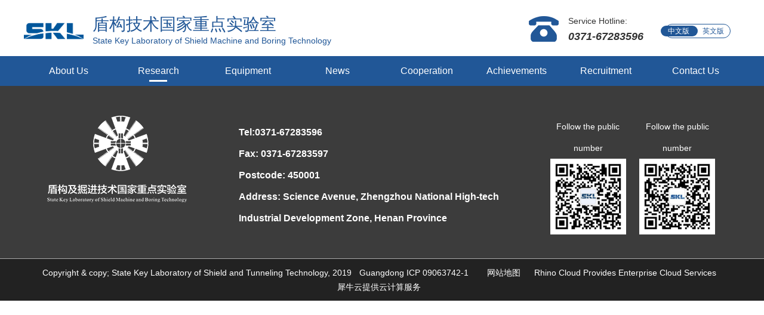

--- FILE ---
content_type: text/html;charset=utf-8
request_url: http://en.sklst.com/sv.aspx?TypeId=157&FId=t8:157:25
body_size: 6321
content:
<!DOCTYPE HTML PUBLIC "-//W3C//DTD HTML 4.01 Transitional//EN" "http://www.w3c.org/TR/1999/REC-html401-19991224/loose.dtd">


<html lang="en" xmlns="http://www.w3.org/1999/xhtml">
<head><title>
	Features & Strengths - State Key Laboratory of Shield Machine and Boring Technology
</title><meta name="keywords" content="Features & Strengths,State Key Laboratory of Shield Machine and Boring Technology"/><meta name="description" content="Features & Strengths,State Key Laboratory of Shield Machine and Boring Technology"/><meta charset="utf-8" /><meta name="renderer" content="webkit" /><meta http-equiv="X-UA-Compatible" content="IE=edge,Chrome=1" /><meta id="WebViewport" name="viewport" content="width=device-width" /><meta name="format-detection" content="telephone=no,email=no" /><meta http-equiv="Cache-Control" content="no-transform" /><meta name="applicable-device" content="pc,mobile" /><link rel="stylesheet" type="text/css" href="https://1.rc.xiniu.com/css/respond/respond.measure-2.min.css" />
	 <!--动画库-->
	<link rel="stylesheet" type="text/css" href="https://1.rc.xiniu.com/css/animate/animate.min.css" />
	 <!-- 样式加载顺序：全局样式、自定义样式、工具箱设置样式 -->
	<link id="css__global" rel="stylesheet" type="text/css" href="https://0.rc.xiniu.com/g1/M00/0F/51/CgAGS10kAYeASN7ZAAAAJtq07EA325.css" /><link id="css__sv" rel="stylesheet" type="text/css" href="https://0.rc.xiniu.com/g1/M00/2F/E1/CgAGTF1nfWqADt-TAAAVeZbsvpE134.css?d=10135011845" /><link rel="bookmark" href="https://0.rc.xiniu.com/g1/M00/19/91/CgAGTF030HyAHjBJAABTZ87so6U305.jpg" /><link rel="shortcut icon" href="https://0.rc.xiniu.com/g1/M00/19/91/CgAGTF030HyAHjBJAABTZ87so6U305.jpg" />
	<!-- empty -->
	<script type="text/javascript">var _jtime=new Date();function jqload(){window.jLoad=new Date()-_jtime;}function jqerror(){window.jLoad=-1;}</script>
    <script type="text/javascript" src="https://1.rc.xiniu.com/js/jq/jqueryV173.js" onload="jqload()" onerror="jqerror()" id="jquery"></script>	
	<script type="text/javascript" src="https://1.rc.xiniu.com/js/pb/2/Public.js"></script>
	<script type="text/javascript" src="https://1.rc.xiniu.com/js/pb/plugins.respond.min.js"></script>
	 <!--使IE9以下版本支持html5标签和媒体查询-->
    <!--[if lt IE 9]>
    <script src="https://1.rc.xiniu.com/js/pb/ie.html.min.js"></script>
    <![endif]-->
	<!-- empty --> 
</head>
<body class="sv_body">
<form method="get" id="form1" name="form1" NavigateId="8" data-identify="02002090145214206207214215014501982102080">
<div class="aspNetHidden">
<input type="hidden" name="__VIEWSTATE" id="__VIEWSTATE" value="" />
</div>
<!--ea_h-->
        <div id="ea_h">
            <!--top-->
            <div class="top" >
                <div class="t_t" >
                    <!--t_logo-->
                    <div id="t_logo" class="t_logo">
                        <!--ea_l-->
                        <div id="ea_l"><h1><a href="/" target="_self">
                            <img alt="State Key Laboratory of Shield and Tunneling Technology" src="https://0.rc.xiniu.com/g1/M00/1A/FC/CgAGS106vE-ASz8oAAGar6C83ZM023.png" /></a></h1></div>
                        <!--ea_l-->
                        <div class="t_logo_text">
                            <p class="t_logo_text_p1"><!--ea_span_t_lt1--><span name="_t_lt1">盾构技术国家重点实验室</span><!--ea_span_t_lt1--></p>
                            <p class="t_logo_text_p2"><!--ea_span_t_lt2--><span name="_t_lt2">State Key Laboratory of Shield Machine and Boring Technology </span><!--ea_span_t_lt2--></p>
                        </div>
                        
                    </div>
                    <!--end_t_logo-->
                    <!--t_ver-->
                    <div id="t_ver" class="t_ver">
                        <ul>
                            
                                    <li><a href='http://www.sklst.com/'>中文版</a></li>
                                
                                    <li><a href='http://en.sklst.com/'>英文版</a></li>
                                
                        </ul>
                        
                    </div>
                    <!--end_t_ver-->
                    <!--t_tel-->
                    <div id="t_tel" class="t_tel">
                        <span class="t_tel_ts">
                            <!--ea_span_t_tel1|-->
                            <span name="_t_tel1|">Service Hotline: </span><!--ea_span_t_tel1|--></span>
                        <span class="t_tel_nb">
                            <!--ea_span_t_tel2|-->
                            <span name="_t_tel2|">0371-67283596</span><!--ea_span_t_tel2|--></span>
                        
                    </div>
                    <!--end_t_tel-->
                </div>
                <!--ea_n-->
                <div id="ea_n">
                    <!--xn_n_14_wrap-->
                    <div id="xn_n_14_wrap" class="xn_n_14_wrap">
                        <!--后台勾选即显示到导航   start 20150416-->
                        <div class="xn_n_14_wrap_main">
                            <ul id="xn_n_14_VMenu1" class="type1Ul type1Ul_n000">
<li id="type1Li_n1" level=0 data_id="1" type="n" index=1 class="xn_n_14_wrap_menu1">
<a href="about_complex.aspx?FId=n1:1:1" rel="nofollow" target="_self"><!--ea_spanxn_n_14_VMenu11709513817--><span name="xn_n_14_VMenu11709513817|T_Navigates|Id|1|Name">About Us</span><!--ea_spanxn_n_14_VMenu11709513817--></a><ul id="type1Ul_t101" style="display:none" class="type1Ul type1Ul_t101">
<li id="type1Li_t101_1" data_id="1_1" class="xn_n_14_wrap_menu2" type="t" index=1 level=1><a href="about.aspx?TypeId=1&FId=t1:1:1" rel="nofollow" target="_self"><!--ea_spanxn_n_14_VMenu12135965361--><span name="xn_n_14_VMenu12135965361|T_NewsTypes|Id|1|Name">Introduction</span><!--ea_spanxn_n_14_VMenu12135965361--></a>
</li>
<li id="type1Li_t101_2" data_id="1_2" class="xn_n_14_wrap_menu2" type="t" index=2 level=1><a href="about.aspx?TypeId=2&FId=t1:2:1" rel="nofollow" target="_self"><!--ea_spanxn_n_14_VMenu11047869564--><span name="xn_n_14_VMenu11047869564|T_NewsTypes|Id|2|Name">Leader speech</span><!--ea_spanxn_n_14_VMenu11047869564--></a>
</li>
<li id="type1Li_t101_3" data_id="1_26" class="xn_n_14_wrap_menu2" type="t" index=3 level=1><a href="about.aspx?TypeId=26&FId=t1:26:1" rel="nofollow" target="_self"><!--ea_spanxn_n_14_VMenu12129896926--><span name="xn_n_14_VMenu12129896926|T_NewsTypes|Id|26|Name">Executive Board</span><!--ea_spanxn_n_14_VMenu12129896926--></a>
</li>
<li id="type1Li_t101_4" data_id="1_161" class="xn_n_14_wrap_menu2" type="t" index=4 level=1><a href="help.aspx?FId=n30:30:1" rel="nofollow" target="_self"><!--ea_spanxn_n_14_VMenu11298047084--><span name="xn_n_14_VMenu11298047084|T_NewsTypes|Id|161|Name">Academic Committee</span><!--ea_spanxn_n_14_VMenu11298047084--></a>
</li>
<li id="type1Li_t101_5" data_id="1_162" class="xn_n_14_wrap_menu2" type="t" index=5 level=1><a href="clients_complex.aspx?FId=n19:19:1" rel="nofollow" target="_self"><!--ea_spanxn_n_14_VMenu11757094496--><span name="xn_n_14_VMenu11757094496|T_NewsTypes|Id|162|Name">Academicians’ Words</span><!--ea_spanxn_n_14_VMenu11757094496--></a>
</li>
<li id="type1Li_t101_6" data_id="1_3" class="xn_n_14_wrap_menu2" type="t" index=6 level=1><a href="honor.aspx?TypeID=3&fid=t1:3:1" rel="nofollow" target="_self"><!--ea_spanxn_n_14_VMenu1274546--><span name="xn_n_14_VMenu1274546|T_NewsTypes|Id|3|Name">Leadership Care</span><!--ea_spanxn_n_14_VMenu1274546--></a>
</li>
</ul>
</li>
<li id="type1Li_n25" level=0 data_id="25" type="n" index=2 class="xn_n_14_wrap_menu1">
<a href="solution.aspx?FId=n25:25:25" rel="nofollow" target="_self"><!--ea_spanxn_n_14_VMenu11232862985--><span name="xn_n_14_VMenu11232862985|T_Navigates|Id|25|Name">Research</span><!--ea_spanxn_n_14_VMenu11232862985--></a><ul id="type1Ul_t2501" style="display:none" class="type1Ul type1Ul_t2501">
<li id="type1Li_t2501_1" data_id="25_142" class="xn_n_14_wrap_menu2" type="t" index=1 level=1><a href="solution.aspx?TypeId=142&FId=t25:142:25" rel="nofollow" target="_self"><!--ea_spanxn_n_14_VMenu1247330913--><span name="xn_n_14_VMenu1247330913|T_NewsTypes|Id|142|Name">Research Directions</span><!--ea_spanxn_n_14_VMenu1247330913--></a>
</li>
</ul>
<ul id="type1Ul_n25251" style="display:none" class="type1Ul type1Ul_n25251">
<li id="type1Li_n8" class="xn_n_14_wrap_menu2" type="n" data_id="8" index=1 level=1><a href="sv_complex.aspx?Fid=n8:8:25" target="_self"><!--ea_spanxn_n_14_VMenu1159863135--><span name="xn_n_14_VMenu1159863135|T_Navigates|Id|8|Name">Features & Strengths</span><!--ea_spanxn_n_14_VMenu1159863135--></a>
<ul id="type1Ul_t802" style="display:none" class="type1Ul type1Ul_t802">
<li id="type1Li_t802_1" data_id="8_157" class="xn_n_14_wrap_menu3" type="t" index=1 level=2><a href="sv.aspx?TypeId=157&FId=t8:157:25" target="_self"><!--ea_spanxn_n_14_VMenu1804922100--><span name="xn_n_14_VMenu1804922100|T_NewsTypes|Id|157|Name">Features & Strengths</span><!--ea_spanxn_n_14_VMenu1804922100--></a>
</li>
</ul>
</li>
<li id="type1Li_n26" class="xn_n_14_wrap_menu2" type="n" data_id="26" index=2 level=1><a href="teachers_complex.aspx?FId=n26:26:25" rel="nofollow" target="_self"><!--ea_spanxn_n_14_VMenu1230686690--><span name="xn_n_14_VMenu1230686690|T_Navigates|Id|26|Name">Leading Professionals</span><!--ea_spanxn_n_14_VMenu1230686690--></a>
<ul id="type1Ul_t2602" style="display:none" class="type1Ul type1Ul_t2602">
<li id="type1Li_t2602_1" data_id="26_154" class="xn_n_14_wrap_menu3" type="t" index=1 level=2><a href="teachers.aspx?TypeId=154&FId=t26:154:25" rel="nofollow" target="_self"><!--ea_spanxn_n_14_VMenu11287997603--><span name="xn_n_14_VMenu11287997603|T_NewsTypes|Id|154|Name">Leading Professionals</span><!--ea_spanxn_n_14_VMenu11287997603--></a>
</li>
</ul>
</li>
</ul>
</li>
<li id="type1Li_n27" level=0 data_id="27" type="n" index=3 class="xn_n_14_wrap_menu1">
<a href="enrollment_complex.aspx?FId=n27:27:27" rel="nofollow" target="_self"><!--ea_spanxn_n_14_VMenu1174059607--><span name="xn_n_14_VMenu1174059607|T_Navigates|Id|27|Name">Equipment</span><!--ea_spanxn_n_14_VMenu1174059607--></a><ul id="type1Ul_t2701" style="display:none" class="type1Ul type1Ul_t2701">
<li id="type1Li_t2701_1" data_id="27_158" class="xn_n_14_wrap_menu2" type="t" index=1 level=1><a href="enrollment_complex.aspx?FId=n27:27:27" rel="nofollow" target="_self"><!--ea_spanxn_n_14_VMenu1780062738--><span name="xn_n_14_VMenu1780062738|T_NewsTypes|Id|158|Name">Overview</span><!--ea_spanxn_n_14_VMenu1780062738--></a>
</li>
<li id="type1Li_t2701_2" data_id="27_163" class="xn_n_14_wrap_menu2" type="t" index=2 level=1><a href="products.aspx?TypeId=67&FId=t3:67:27" target="_self"><!--ea_spanxn_n_14_VMenu11521297387--><span name="xn_n_14_VMenu11521297387|T_NewsTypes|Id|163|Name">Cutterhead & Cutter</span><!--ea_spanxn_n_14_VMenu11521297387--></a>
</li>
<li id="type1Li_t2701_3" data_id="27_164" class="xn_n_14_wrap_menu2" type="t" index=3 level=1><a href="products.aspx?TypeId=68&FId=t3:68:27" target="_self"><!--ea_spanxn_n_14_VMenu1738015590--><span name="xn_n_14_VMenu1738015590|T_NewsTypes|Id|164|Name">System Integration & Control</span><!--ea_spanxn_n_14_VMenu1738015590--></a>
</li>
<li id="type1Li_t2701_4" data_id="27_165" class="xn_n_14_wrap_menu2" type="t" index=4 level=1><a href="products.aspx?TypeId=69&FId=t3:69:27" target="_self"><!--ea_spanxn_n_14_VMenu11363426333--><span name="xn_n_14_VMenu11363426333|T_NewsTypes|Id|165|Name">TBM Control</span><!--ea_spanxn_n_14_VMenu11363426333--></a>
</li>
</ul>
</li>
<li id="type1Li_n2" level=0 data_id="2" type="n" index=4 class="xn_n_14_wrap_menu1">
<a href="news.aspx?FId=n2:2:2" target="_self"><!--ea_spanxn_n_14_VMenu11865048262--><span name="xn_n_14_VMenu11865048262|T_Navigates|Id|2|Name">News</span><!--ea_spanxn_n_14_VMenu11865048262--></a><ul id="type1Ul_t201" style="display:none" class="type1Ul type1Ul_t201">
<li id="type1Li_t201_1" data_id="2_4" class="xn_n_14_wrap_menu2" type="t" index=1 level=1><a href="news.aspx?TypeId=4&FId=t2:4:2" target="_self"><!--ea_spanxn_n_14_VMenu11108687327--><span name="xn_n_14_VMenu11108687327|T_NewsTypes|Id|4|Name">Lab Events</span><!--ea_spanxn_n_14_VMenu11108687327--></a>
</li>
<li id="type1Li_t201_2" data_id="2_5" class="xn_n_14_wrap_menu2" type="t" index=2 level=1><a href="news.aspx?TypeId=5&FId=t2:5:2" target="_self"><!--ea_spanxn_n_14_VMenu1227439121--><span name="xn_n_14_VMenu1227439121|T_NewsTypes|Id|5|Name">Industry News</span><!--ea_spanxn_n_14_VMenu1227439121--></a>
</li>
<li id="type1Li_t201_3" data_id="2_28" class="xn_n_14_wrap_menu2" type="t" index=3 level=1><a href="news.aspx?TypeId=28&FId=t2:28:2" target="_self"><!--ea_spanxn_n_14_VMenu11533974493--><span name="xn_n_14_VMenu11533974493|T_NewsTypes|Id|28|Name">Notices</span><!--ea_spanxn_n_14_VMenu11533974493--></a>
</li>
</ul>
</li>
<li id="type1Li_n34" level=0 data_id="34" type="n" index=5 class="xn_n_14_wrap_menu1">
<a href="information_complex.aspx?FId=n34:34:34" target="_self"><!--ea_spanxn_n_14_VMenu11209611255--><span name="xn_n_14_VMenu11209611255|T_Navigates|Id|34|Name">Cooperation</span><!--ea_spanxn_n_14_VMenu11209611255--></a><ul id="type1Ul_t3401" style="display:none" class="type1Ul type1Ul_t3401">
<li id="type1Li_t3401_1" data_id="34_147" class="xn_n_14_wrap_menu2" type="t" index=1 level=1><a href="information.aspx?TypeId=147&FId=t34:147:34" target="_self"><!--ea_spanxn_n_14_VMenu11703075018--><span name="xn_n_14_VMenu11703075018|T_NewsTypes|Id|147|Name">Open Projects</span><!--ea_spanxn_n_14_VMenu11703075018--></a>
</li>
<li id="type1Li_t3401_2" data_id="34_148" class="xn_n_14_wrap_menu2" type="t" index=2 level=1><a href="information.aspx?TypeId=148&FId=t34:148:34" target="_self"><!--ea_spanxn_n_14_VMenu11202121486--><span name="xn_n_14_VMenu11202121486|T_NewsTypes|Id|148|Name">Academic Conferences</span><!--ea_spanxn_n_14_VMenu11202121486--></a>
</li>
<li id="type1Li_t3401_3" data_id="34_149" class="xn_n_14_wrap_menu2" type="t" index=3 level=1><a href="information.aspx?TypeId=149&FId=t34:149:34" target="_self"><!--ea_spanxn_n_14_VMenu11600449070--><span name="xn_n_14_VMenu11600449070|T_NewsTypes|Id|149|Name">Exchange</span><!--ea_spanxn_n_14_VMenu11600449070--></a>
</li>
</ul>
<ul id="type1Ul_n34341" style="display:none" class="type1Ul type1Ul_n34341">
<li id="type1Li_n14" class="xn_n_14_wrap_menu2" type="n" data_id="14" index=1 level=1><a href="down_complex.aspx?FId=n14:14:34" rel="nofollow" target="_self"><!--ea_spanxn_n_14_VMenu11494808230--><span name="xn_n_14_VMenu11494808230|T_Navigates|Id|14|Name">PDF Download</span><!--ea_spanxn_n_14_VMenu11494808230--></a>
<ul id="type1Ul_t1402" style="display:none" class="type1Ul type1Ul_t1402">
<li id="type1Li_t1402_1" data_id="14_12" class="xn_n_14_wrap_menu3" type="t" index=1 level=2><a href="down.aspx?TypeId=12&FId=t14:12:34" rel="nofollow" target="_self"><!--ea_spanxn_n_14_VMenu1137802305--><span name="xn_n_14_VMenu1137802305|T_FileTypes|Id|12|Name">PDF Download</span><!--ea_spanxn_n_14_VMenu1137802305--></a>
</li>
</ul>
</li>
</ul>
</li>
<li id="type1Li_n4" level=0 data_id="4" type="n" index=6 class="xn_n_14_wrap_menu1">
<a href="case.aspx?FId=n4:4:4" target="_self"><!--ea_spanxn_n_14_VMenu1347782285--><span name="xn_n_14_VMenu1347782285|T_Navigates|Id|4|Name">Achievements</span><!--ea_spanxn_n_14_VMenu1347782285--></a><ul id="type1Ul_t401" style="display:none" class="type1Ul type1Ul_t401">
<li id="type1Li_t401_1" data_id="4_143" class="xn_n_14_wrap_menu2" type="t" index=1 level=1><a href="case.aspx?TypeId=143&FId=t4:143:4" target="_self"><!--ea_spanxn_n_14_VMenu1607211536--><span name="xn_n_14_VMenu1607211536|T_NewsTypes|Id|143|Name">Achievements</span><!--ea_spanxn_n_14_VMenu1607211536--></a>
</li>
</ul>
</li>
<li id="type1Li_n6" level=0 data_id="6" type="n" index=7 class="xn_n_14_wrap_menu1">
<a href="recruitment.aspx?FId=n6:6:6" rel="nofollow" target="_self"><!--ea_spanxn_n_14_VMenu1589628043--><span name="xn_n_14_VMenu1589628043|T_Navigates|Id|6|Name">Recruitment</span><!--ea_spanxn_n_14_VMenu1589628043--></a><ul id="type1Ul_t601" style="display:none" class="type1Ul type1Ul_t601">
<li id="type1Li_t601_1" data_id="6_150" class="xn_n_14_wrap_menu2" type="t" index=1 level=1><a href="recruitment.aspx?TypeId=150&FId=t6:150:6" rel="nofollow" target="_self"><!--ea_spanxn_n_14_VMenu1993665694--><span name="xn_n_14_VMenu1993665694|T_NewsTypes|Id|150|Name">Recruitment</span><!--ea_spanxn_n_14_VMenu1993665694--></a>
</li>
<li id="type1Li_t601_2" data_id="6_151" class="xn_n_14_wrap_menu2" type="t" index=2 level=1><a href="recruitment.aspx?TypeId=151&FId=t6:151:6" rel="nofollow" target="_self"><!--ea_spanxn_n_14_VMenu11126306456--><span name="xn_n_14_VMenu11126306456|T_NewsTypes|Id|151|Name">Preferential Treatment</span><!--ea_spanxn_n_14_VMenu11126306456--></a>
</li>
<li id="type1Li_t601_3" data_id="6_152" class="xn_n_14_wrap_menu2" type="t" index=3 level=1><a href="recruitment.aspx?TypeId=152&FId=t6:152:6" rel="nofollow" target="_self"><!--ea_spanxn_n_14_VMenu11795302289--><span name="xn_n_14_VMenu11795302289|T_NewsTypes|Id|152|Name">Training</span><!--ea_spanxn_n_14_VMenu11795302289--></a>
</li>
</ul>
</li>
<li id="type1Li_n7" level=0 data_id="7" type="n" index=8 class="xn_n_14_wrap_menu1">
<a href="contact.aspx?FId=n7:7:7" rel="nofollow" target="_self"><!--ea_spanxn_n_14_VMenu1624343316--><span name="xn_n_14_VMenu1624343316|T_Navigates|Id|7|Name">Contact Us</span><!--ea_spanxn_n_14_VMenu1624343316--></a></li>
</ul>
<script type="text/javascript">var xn_n_14_VMenu1={normal:{class1:'xn_n_14_wrap_menu1',class2:'xn_n_14_wrap_menu2',class3:'xn_n_14_wrap_menu3',class4:'xn_n_14_wrap_menu4',class5:'xn_n_14_wrap_menu5',class6:'xn_n_14_wrap_menu6'},visited:{class1:'xn_n_14_wrap_menu1_2',class2:'xn_n_14_wrap_menu2_2',class3:'xn_n_14_wrap_menu3_2',class4:'xn_n_14_wrap_menu4_2',class5:'xn_n_14_wrap_menu5_2',class6:'xn_n_14_wrap_menu6_2',class6:'xn_n_14_wrap_menu6_2'},home:{defaultClass:'xn_n_14_wrap_menu1',visitedClass:'xn_n_14_wrap_menu1_2'},content:{defaultClass:'',visitedClass:'',focusClass:''},focus:{class1:'xn_n_14_wrap_menu1_cur',class2:'xn_n_14_wrap_menu2_cur',class3:'xn_n_14_wrap_menu3_cur',class4:'xn_n_14_wrap_menu4_cur',class5:'xn_n_14_wrap_menu5_cur',class6:'xn_n_14_wrap_menu6_cur'},beforeTag:{packUpClass:'',packDownClass:''},expendEffect:1,aniEffect:3,fIdParam:'FId',topUlId:'xn_n_14_VMenu1'};xn_n_14_VMenu1.menu=new BaseControlMenu();xn_n_14_VMenu1.menu.Init('xn_n_14_VMenu1',xn_n_14_VMenu1);xn_n_14_VMenu1.menu.InitMenu('type1Ul_n000',xn_n_14_VMenu1);</script>
                        </div>
                        <!--后台勾选即显示到导航   end 20150416-->
                        
                    </div>
                    <!--end_xn_n_14_wrap-->
                    <!--xn_mn_2_wrap-->
                    <div id="xn_mn_2_wrap" class="xn_mn_2_wrap" ds_block_id="975" ds_number="xn_mn_2_wrap" ds_v="167842460823956" is_design_source="true" design_source_area="ea_n">
                        <div class='xn_mn_2_nav'>
                            <div class='xn_mn_2_box'>Menu</div>
                            <ul id="nav_VMenu1" class="typecUl typecUl_n000">
<li id="typecLi_n0" level=0 index=0 class="nav_home_dafe"><a href="/" target="_self" >Home</a></li>
<li id="typecLi_n1" level=0 data_id="1" type="n" index=1 class="nav_one_defa">
<a href="about_complex.aspx?FId=n1:1:1" rel="nofollow" target="_self"><!--ea_spannav_VMenu11887795820--><span name="nav_VMenu11887795820|T_Navigates|Id|1|Name">About Us</span><!--ea_spannav_VMenu11887795820--></a></li>
<li id="typecLi_n25" level=0 data_id="25" type="n" index=2 class="nav_one_defa">
<a href="solution.aspx?FId=n25:25:25" rel="nofollow" target="_self"><!--ea_spannav_VMenu12116372296--><span name="nav_VMenu12116372296|T_Navigates|Id|25|Name">Research</span><!--ea_spannav_VMenu12116372296--></a></li>
<li id="typecLi_n27" level=0 data_id="27" type="n" index=3 class="nav_one_defa">
<a href="enrollment_complex.aspx?FId=n27:27:27" rel="nofollow" target="_self"><!--ea_spannav_VMenu11870178601--><span name="nav_VMenu11870178601|T_Navigates|Id|27|Name">Equipment</span><!--ea_spannav_VMenu11870178601--></a></li>
<li id="typecLi_n2" level=0 data_id="2" type="n" index=4 class="nav_one_defa">
<a href="news.aspx?FId=n2:2:2" target="_self"><!--ea_spannav_VMenu1104544932--><span name="nav_VMenu1104544932|T_Navigates|Id|2|Name">News</span><!--ea_spannav_VMenu1104544932--></a></li>
<li id="typecLi_n34" level=0 data_id="34" type="n" index=5 class="nav_one_defa">
<a href="information_complex.aspx?FId=n34:34:34" target="_self"><!--ea_spannav_VMenu11178247336--><span name="nav_VMenu11178247336|T_Navigates|Id|34|Name">Cooperation</span><!--ea_spannav_VMenu11178247336--></a></li>
<li id="typecLi_n4" level=0 data_id="4" type="n" index=6 class="nav_one_defa">
<a href="case.aspx?FId=n4:4:4" target="_self"><!--ea_spannav_VMenu1972969513--><span name="nav_VMenu1972969513|T_Navigates|Id|4|Name">Achievements</span><!--ea_spannav_VMenu1972969513--></a></li>
<li id="typecLi_n6" level=0 data_id="6" type="n" index=7 class="nav_one_defa">
<a href="recruitment.aspx?FId=n6:6:6" rel="nofollow" target="_self"><!--ea_spannav_VMenu11974546863--><span name="nav_VMenu11974546863|T_Navigates|Id|6|Name">Recruitment</span><!--ea_spannav_VMenu11974546863--></a></li>
<li id="typecLi_n7" level=0 data_id="7" type="n" index=8 class="nav_one_defa">
<a href="contact.aspx?FId=n7:7:7" rel="nofollow" target="_self"><!--ea_spannav_VMenu11296823592--><span name="nav_VMenu11296823592|T_Navigates|Id|7|Name">Contact Us</span><!--ea_spannav_VMenu11296823592--></a></ul>
<script type="text/javascript">var nav_VMenu1={normal:{class1:'nav_one_defa',class2:'nav_two_defa',class3:'',class4:'',class5:'',class6:''},visited:{class1:'nav_one_curr',class2:'nav_two_curr',class3:'',class4:'',class5:'',class6:'',class6:''},home:{defaultClass:'nav_home_dafe',visitedClass:'nav_home_curr'},content:{defaultClass:'',visitedClass:'',focusClass:''},focus:{class1:'nav_one_curr',class2:'nav_two_curr',class3:'',class4:'',class5:'',class6:''},beforeTag:{packUpClass:'',packDownClass:''},expendEffect:1,aniEffect:3,fIdParam:'FId',topUlId:'nav_VMenu1',homeLiId:'typecLi_n0'};nav_VMenu1.menu=new BaseControlMenu();nav_VMenu1.menu.Init('nav_VMenu1',nav_VMenu1);nav_VMenu1.menu.InitMenu('typecUl_n000',nav_VMenu1);</script>
                        </div>
                    </div>
                    <!--end_xn_mn_2_wrap-->
                </div>
                <!--ea_n-->
            </div>
            <!--end_top-->
        </div>
        <!--ea_h-->
  <div id="xc_wrapper" class="xc_wrapper">
  <!--ea_ba-->
<div id="ea_ba"></div>
<!--ea_ba-->
  <!--ea_c-->
<div id="ea_c"></div>
<!--ea_c--><!--ea_b-->
        <div id="ea_b">
            <div class="foot" >
                <div class="foot_c" >
                    <!--foot_tel-->
                    <div id="foot_tel" class="foot_tel">
                        <div class="foot_tel_logo">
                            <a href="/">
                                <img src="https://1.rc.xiniu.com/rc/Bottoms/53025/images/foot_tel_logo.png" /></a>
                        </div>
                        <div class="foot_tel_f">
                            <div class="foot_phone">
                                <!--ea_span_foot_tel2|-->
                                <span name="_foot_tel2|">Tel:0371-67283596</span><!--ea_span_foot_tel2|-->
                            </div>
                            <div class="foot_fax">
                                <!--ea_span_foot_tel3|-->
                                <span name="_foot_tel3|">Fax: 0371-67283597</span><!--ea_span_foot_tel3|-->
                            </div>
                            <div class="foot_zip">
                                <!--ea_span_foot_tel4|-->
                                <span name="_foot_tel4|">Postcode: 450001 </span>
                                <!--ea_span_foot_tel4|-->
                            </div>
                            <div class="foot_add">
                                <!--ea_span_foot_tel1|-->
                                <span name="_foot_tel1|">Address: Science Avenue, Zhengzhou National High-tech Industrial Development Zone, Henan Province </span><!--ea_span_foot_tel1|-->
                            </div>
                            <!--foot_fax -->
                        </div>
                        <!--foot_tel_f -->
                        <div class="foot_tel_qrCode">
                            <div class="foot_tel_qrCode1">
                                <!--ea_span_foot_tel5|-->
                                <span name="_foot_tel5|">Follow the public number </span>
                                <!--ea_span_foot_tel5|-->
                                <img src="https://0.rc.xiniu.com/g1/M00/19/EC/CgAGS105U0SAcsUCAAJSZ9AZnKY803.jpg" />
                            </div>
                            <div class="foot_tel_qrCode2">
                                <!--ea_span_foot_tel6|-->
                                <span name="_foot_tel6|">Follow the public number </span>
                                <!--ea_span_foot_tel6|-->
                                <img src="https://0.rc.xiniu.com/g1/M00/19/EC/CgAGS105U0WAIk7pAAJWoiqz8Qw819.jpg" />
                            </div>
                          <div style="clear:both"></div>
                        </div>
                        
                    </div>
                    <!--end_foot_tel-->
                </div>
                <!--foot_copy-->
                <div id="foot_copy" class="foot_copy">
                    <div class="foot_copy_name">
                        <!--ea_span_foot_copy1|-->
                        <span name="_foot_copy1|"> Copyright &amp; copy; State Key Laboratory of Shield and Tunneling Technology, 2019</span><!--ea_span_foot_copy1|-->
                    </div>
                    <div class="foot_copy_ba">
                        <a rel="nofollow" href="http://www.beian.miit.gov.cn" target="_blank">
                            <!--ea_span_foot_copy2|-->
                            <span name="_foot_copy2|"> Guangdong ICP 09063742-1</span><!--ea_span_foot_copy2|-->
                        </a>
                    </div>
<div class="foot_copy_ba"><a href="/siteMap.html" class="foot_copy_map" target="_blank">&nbsp;&nbsp;网站地图</a></div>
                    
                
 <div class="foot_copy_ba"><span class="xn_brand" > Rhino Cloud Provides Enterprise Cloud Services</span></div> 
 <div class="foot_copy_ba"><span class="xn_brand">犀牛云提供云计算服务</span></div> </div>
                <!--end_foot_copy-->
            </div>
        </div>        
        <!--ea_b-->
  </div>
  <!--ea_m-->
<div id="ea_m"></div>
<!--ea_m-->
 <!--ea_pi-->
<div id="ea_pi"></div>
<!--ea_pi-->
 <!--ea_wj-->
<div id="ea_wj"></div>
<!--ea_wj-->
  <input type="hidden" id="pageId" value="22" />
  <script id="js__sv" type="text/javascript" src="https://0.rc.xiniu.com/g1/M00/10/59/CgAGS10lfLyAYQtAAAAGwPf26e49555.js?d=10135011861" ></script>

<script type='text/javascript'>(function(){var k=new Date,f=null,h=function(){window.acessFinish=new Date-k};window.addEventListener?window.addEventListener('load',h):window.attachEvent&&window.attachEvent('onload',h);var f=setTimeout(function(){f&&clearTimeout(f);var b=document.location.href,a;a=/\.html|.htm/.test(document.location.href)?document.forms[0].getAttribute('Page'):'';var c=window.document.referrer,b='/Admin/Access/Load.ashx?req\x3d'+d(b);a&&(b+='\x26f\x3d'+d(a));a=d(c);if(3200<a.length){var e=c.indexOf('?');0<e&&(a=d(c.substr(0,e)))}b+='\x26ref\x3d'+a+'\x26sw\x3d'+screen.width+'\x26sh\x3d'+screen.height;b+='\x26cs\x3d'+(window.jLoad?window.jLoad:-1);b+='\x26_t\x3d'+Math.random();b+='\x26ht\x3d'+d(('https:'==document.location.protocol?'https://':'http://')+document.domain);'off'==sessionStorage.getItem('cookie')&&(b+='\x26ck\x3doff');$?$.getScript(b):(c=document.createElement('script'),c.src=b,document.body.appendChild(c))},3E3),g=null,d=function(b){if(!b)return b;if(!g){g={};for(var a=0;10>a;a++)g[String.fromCharCode(97+a)]='0'+a.toString();for(a=10;26>a;a++)g[String.fromCharCode(97+a)]=a.toString()}for(var c='',e,d,f=b.length,a=0;a<f;a++)e=b.charAt(a),c=(d=g[e])?c+('x'+d):c+e;return encodeURIComponent(c).replace(/%/g,'x50').replace(/\./g,'x51')}})();</script></form>
</body>
</html>


--- FILE ---
content_type: text/css
request_url: https://0.rc.xiniu.com/g1/M00/0F/51/CgAGS10kAYeASN7ZAAAAJtq07EA325.css
body_size: -126
content:
@charset "UTF-8";










--- FILE ---
content_type: text/css
request_url: https://0.rc.xiniu.com/g1/M00/2F/E1/CgAGTF1nfWqADt-TAAAVeZbsvpE134.css?d=10135011845
body_size: 1629
content:




.clear,.cle {clear:both;}
.t_logo{width:60%;height:50px;float:left;}
#ea_l{width:100px;height:50px;overflow:hidden;float:left;}
.t_logo img{width:100%}
.t_logo_text{float:left;margin-left:15px;}
.t_logo_text_p1{font-size:28px;color:#215797;display:inline-block;line-height:28px;font-family: 微软雅黑;}
.t_logo_text_p2{font-size:14px;color:#215797;line-height:14px;font-family: Arial;margin-top:6px}


.t_ver{float:right;padding:13px 16px;}
.t_ver ul{border:1px solid #215797;height:24px;line-height:22px;border-radius:12px;}
.t_ver ul li{padding:0 8px;width:54px;height: 22px;display: block;float: left;position:relative;font-size:12px;}
.t_ver ul li a{color:#215797}
.t_ver ul li:first-child a{display:block;padding:0 12px;width: 62px;height:18px;line-height:18px;background:#215797;color:#fff;top:2px;left:-8px;position:absolute;border-radius:9px}


.t_tel { padding-left:66px;background:url(https://1.rc.xiniu.com/rc/Heads/53022/images/top_tel_ico.png?d=20190710135011830)no-repeat top left;float:right;margin-right:20px;}
.t_tel_ts{font-size:14px;color: #333333;line-height:16px;display:block}
.t_tel_nb{font-size:18px;color:#333333;line-height:36px;font-weight:bold;font-style: italic;}


.xn_n_14_wrap{position: relative; height:50px;background:#215797; width:100%; text-align:center;}
.xn_n_14_wrap_main{margin:0 auto; width:1200px; height:50px;}
.xn_n_14_wrap_menu1 {float:left;padding:0 20px; height:50px; font-size:16px;position:relative;width: 150px;}
.xn_n_14_wrap_menu1>a{color:#FFF; line-height:50px; text-decoration:none;width: 150px;}
.xn_n_14_wrap_menu1_2 {float:left;padding:0 20px; height:50px; font-size:16px;position:relative;width: 150px;}
.xn_n_14_wrap_menu1_2>a{color:#FFF; line-height:50px; text-decoration:none;width: 150px;}
.xn_n_14_wrap_menu1_cur {float:left;padding:0 20px; height:50px; font-size:16px;position:relative;width: 150px;}
.xn_n_14_wrap_menu1_cur>a{color:#FFF; line-height:50px; text-decoration:none;width: 150px;}
.xn_n_14_wrap_menu1_cur:before,.xn_n_14_wrap_menu1_2:before{content:"";display:block;position:absolute;width:30px;height:3px;top:40px;left:50%;margin-left:-15px;background:#fff}
.xn_n_14_wrap_main ul li ul{width:150px;position:relative;left:30%;margin-left:-50px;background:#215797; filter:Alpha(opacity=80);}
.xn_n_14_wrap_main ul li ul li{font-size:14px;color:#fff;height:40px;}
.xn_n_14_wrap_main ul li ul li a{color:#fff}
.xn_n_14_wrap_main ul li ul li ul{display:none!important}
@media (max-width: 767px) {
    .t_logo{width:100px;}
  #ea_l{float:none;margin:0 auto;}
    .xn_n_14_wrap,.t_tel,.t_logo_text { display: none; }
}


.xn_mn_2_wrap{position: absolute;left: 0;top:0;z-index: 999;width: 100%;}
.xn_mn_2_nav{position: absolute;left:3%;top:0;height:auto;z-index:222;overflow: hidden;}
.xn_mn_2_box{width:60px;height:60px;background: url(https://0.rc.xiniu.com/g2/M00/1D/AD/CgAGe1yLNgSAXj76AAABIBvcmA0738.png?d=20190710135011830?d=20190617120028518) no-repeat center;background-size:30px 30px;float: right;font-size: 0;display:none}
.xn_mn_2_nav>ul{width:85%;position:fixed;right:-85%;height: auto;overflow: hidden;background: #fff;top: 0;text-align:center;z-index: 999999;padding-top:20px;}
.xn_mn_2_nav>ul>li{width: 100%;text-align: left;height:60px;line-height:60px;color: #959595;}
.xn_mn_2_nav>ul>li>a{color: #959595;font-size:16px;display: block;width:90%;padding-left:10%;height:60px;border-bottom: 1px solid #DBDBDB;}
.xn_mn_2_nav>ul>li.nav_one_curr>a,.index_body .xn_mn_2_nav>ul>li.nav_home_curr>a{color: #eab545;}
.xn_mn_2_box_close{width:100%;position:fixed;right: 0;top:0;z-index:1000;height:100%;display: none;background: rgba(0,0,0,0.3);}
@media (max-width: 767px) {
    .xn_mn_2_wrap,.xn_mn_2_box { display: block; }
}


.top{ width: 100%; z-index:99; position:relative; }
.t_t{width:96%;max-width:1200px;height:94px;padding:27px 0 17px; margin:0px auto;overflow:hidden;position:relative}
@media screen and (max-width:768px) {
    .t_t{padding:5px 0;height:60px;}
    .t_logo{width:100%;}
    .t_logo_text{display:none}
}







.foot_tel{width:100%;padding-top:50px;overflow:hidden;position:relative }
.foot_tel_logo{width:30%;float:left;overflow:hidden;padding-right:4%;text-align:center;padding-bottom:40px;}
.foot_tel_logo img{max-width:100%}
.foot_tel_f{ position:relative; width:40%;float:left;padding-top:10px;padding-bottom:40px;}
.foot_tel_f div{font-size:16px;color:#fff;line-height:36px;font-weight:bold}
.foot_tel a{color:#fff; }
.foot_tel_qrCode{width:30%;float:right;padding:0 3.5%;text-align:center;font-size:14px;color:#fff;line-height:36px;padding-bottom:40px;}
.foot_tel_qrCode1{width:46%;float:left;margin-right:8%}
.foot_tel_qrCode2{width:46%;float:left;}
@media (max-width: 767px) {
    .foot_tel_f div{font-size:12px;line-height:20px;margin-bottom:12px}
    .foot_tel_logo,.foot_tel_f,.foot_tel_qrCode{width:100%;padding:0 5% 20px;clear:both}
    .foot_tel_qrCode{max-width: 320px;margin: 0 auto 20px;float: none;}
}


.foot{width:100%;background:#3c3c3c}
.foot_c{width:94%;margin:0 auto;max-width:1200px;position:relative;overflow:hidden;}
.foot_copy{width:100%;background:#222222;border-top:1px solid #a9a9a9;padding:11px 0;text-align:center }
.foot_copy div,.foot_copy a,.foot_copy>span{display:inline-block;margin-right:10px;font-size:14px;color:#fff;line-height:24px;}
@media (max-width: 767px) {
    foot_copy div,.foot_copy a,.foot_copy>span{font-size:12px;}
}











--- FILE ---
content_type: application/javascript
request_url: https://0.rc.xiniu.com/g1/M00/10/59/CgAGS10lfLyAYQtAAAAGwPf26e49555.js?d=10135011861
body_size: 289
content:




$(function () {
    if ($('#xn_mn_2_wrap').length > 0) {
        var isShow = true;
        var speed = 400;
        var xn_nav = $('.xn_mn_2_nav');
        var xn_nav_box = xn_nav.children('.xn_mn_2_box');
        var xn_nav_ul = xn_nav.children('ul');
        var xn_nav_bg_width = xn_nav_ul.outerWidth(true);
        xn_nav_ul.height($(document).height());
        xn_nav_box.click(function () {
            $(this).toggleClass('xn_mn_2_box_curr');
        });
        $(".xn_mn_2_nav").append('<div class="xn_mn_2_box_close"></div>');
        xn_nav_box.click(function () {
            xn_nav.css('overflow', 'visible');
            $(".xn_mn_2_box_close").css('display', 'block');
            xn_nav_ul.stop().animate({ "right": 0 }, speed);
            xn_nav_bg.stop().animate({ "right": xn_nav_bg_width + "px" }, speed);
        });
        $(".xn_mn_2_box_close").click(function () {
            $(".xn_mn_2_box_close").css('display', 'none');
            xn_nav_ul.stop().animate({ "right": "-85%" }, speed);
            xn_nav_bg.stop().animate({ "right": 0 }, speed);
        });
    }
    $(window).resize(function () {
        var xn_nav = $('.xn_mn_2_nav');
        var xn_nav_box = xn_nav.children('.xn_mn_2_box');
        var xn_nav_ul = xn_nav.children('ul');
        var xn_nav_bg_width = xn_nav_ul.outerWidth(true);
        xn_nav_box.click(function () {
            xn_nav.css('overflow', 'visible');
            $(".xn_mn_2_box_close").css('display', 'block');
            xn_nav_ul.stop().animate({ "right": 0 }, speed);
            xn_nav_bg.stop().animate({ "right": xn_nav_bg_width + "px" }, speed);
        });
    });
})















